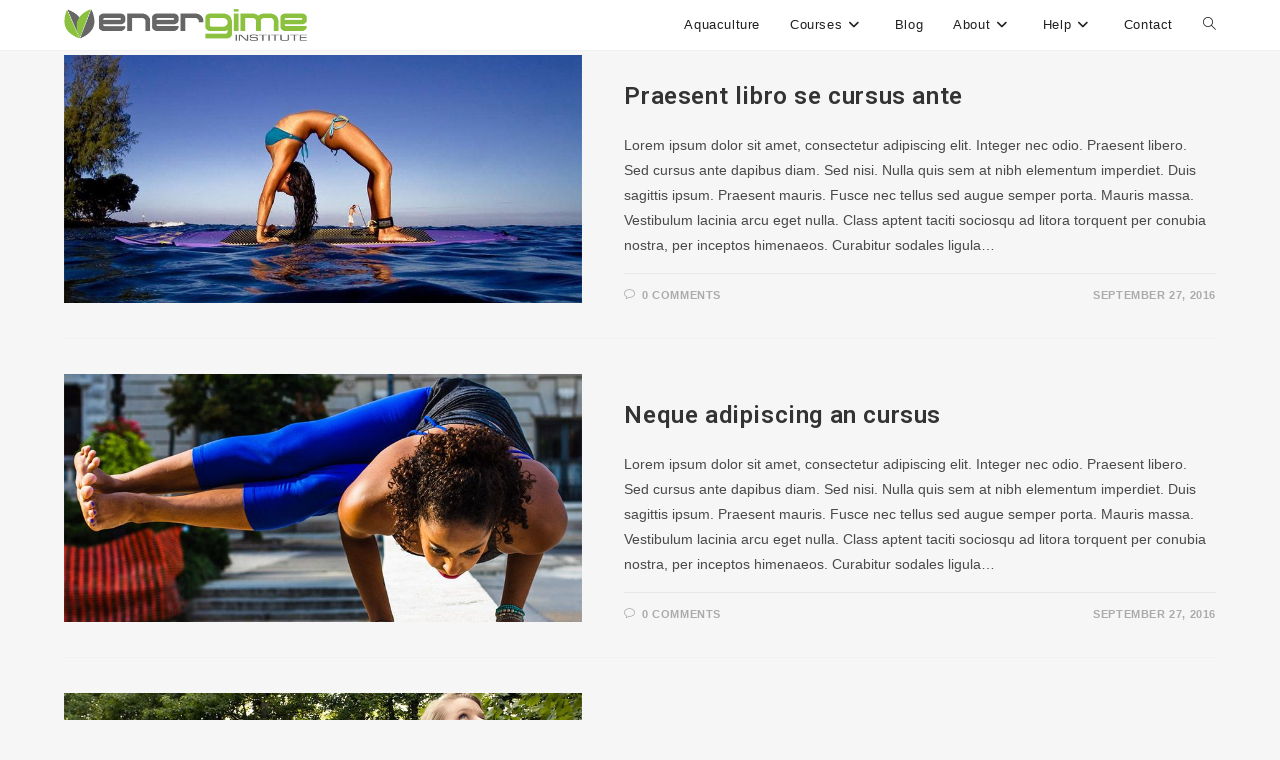

--- FILE ---
content_type: text/html; charset=UTF-8
request_url: https://energimeinstitute.org/category/yoga/
body_size: 81937
content:
<!DOCTYPE html>
<html class="html" lang="en-US">
<head>
	<meta charset="UTF-8">
	<link rel="profile" href="https://gmpg.org/xfn/11">

	<meta name='robots' content='index, follow, max-image-preview:large, max-snippet:-1, max-video-preview:-1' />
<meta name="viewport" content="width=device-width, initial-scale=1">
	<!-- This site is optimized with the Yoast SEO plugin v23.4 - https://yoast.com/wordpress/plugins/seo/ -->
	<title>Yoga Archives - Energime Institute</title>
	<link rel="canonical" href="https://energimeinstitute.org/category/yoga/" />
	<meta property="og:locale" content="en_US" />
	<meta property="og:type" content="article" />
	<meta property="og:title" content="Yoga Archives - Energime Institute" />
	<meta property="og:url" content="https://energimeinstitute.org/category/yoga/" />
	<meta property="og:site_name" content="Energime Institute" />
	<meta name="twitter:card" content="summary_large_image" />
	<script type="application/ld+json" class="yoast-schema-graph">{"@context":"https://schema.org","@graph":[{"@type":"CollectionPage","@id":"https://energimeinstitute.org/category/yoga/","url":"https://energimeinstitute.org/category/yoga/","name":"Yoga Archives - Energime Institute","isPartOf":{"@id":"https://energimeinstitute.org/#website"},"primaryImageOfPage":{"@id":"https://energimeinstitute.org/category/yoga/#primaryimage"},"image":{"@id":"https://energimeinstitute.org/category/yoga/#primaryimage"},"thumbnailUrl":"https://energimeinstitute.org/wp-content/uploads/2016/09/post1.jpg","breadcrumb":{"@id":"https://energimeinstitute.org/category/yoga/#breadcrumb"},"inLanguage":"en-US"},{"@type":"ImageObject","inLanguage":"en-US","@id":"https://energimeinstitute.org/category/yoga/#primaryimage","url":"https://energimeinstitute.org/wp-content/uploads/2016/09/post1.jpg","contentUrl":"https://energimeinstitute.org/wp-content/uploads/2016/09/post1.jpg","width":833,"height":400},{"@type":"BreadcrumbList","@id":"https://energimeinstitute.org/category/yoga/#breadcrumb","itemListElement":[{"@type":"ListItem","position":1,"name":"Home","item":"https://energimeinstitute.org/"},{"@type":"ListItem","position":2,"name":"Yoga"}]},{"@type":"WebSite","@id":"https://energimeinstitute.org/#website","url":"https://energimeinstitute.org/","name":"Energime Institute","description":"Empowering the world to re-establish a sustainable environment.","publisher":{"@id":"https://energimeinstitute.org/#organization"},"potentialAction":[{"@type":"SearchAction","target":{"@type":"EntryPoint","urlTemplate":"https://energimeinstitute.org/?s={search_term_string}"},"query-input":{"@type":"PropertyValueSpecification","valueRequired":true,"valueName":"search_term_string"}}],"inLanguage":"en-US"},{"@type":"Organization","@id":"https://energimeinstitute.org/#organization","name":"Energime Institute","url":"https://energimeinstitute.org/","logo":{"@type":"ImageObject","inLanguage":"en-US","@id":"https://energimeinstitute.org/#/schema/logo/image/","url":"https://energimeinstitute.org/wp-content/uploads/2023/02/Energime-institute-Logo_122022.png","contentUrl":"https://energimeinstitute.org/wp-content/uploads/2023/02/Energime-institute-Logo_122022.png","width":462,"height":60,"caption":"Energime Institute"},"image":{"@id":"https://energimeinstitute.org/#/schema/logo/image/"},"sameAs":["https://www.facebook.com/EnergimeUniversity"]}]}</script>
	<!-- / Yoast SEO plugin. -->


<link rel='dns-prefetch' href='//www.googletagmanager.com' />
<link rel='dns-prefetch' href='//fonts.googleapis.com' />
<link rel='stylesheet' id='wp-block-library-css' href='https://energimeinstitute.org/wp-includes/css/dist/block-library/style.min.css?ver=6.6.4' media='all' />
<style id='wp-block-library-theme-inline-css'>
.wp-block-audio :where(figcaption){color:#555;font-size:13px;text-align:center}.is-dark-theme .wp-block-audio :where(figcaption){color:#ffffffa6}.wp-block-audio{margin:0 0 1em}.wp-block-code{border:1px solid #ccc;border-radius:4px;font-family:Menlo,Consolas,monaco,monospace;padding:.8em 1em}.wp-block-embed :where(figcaption){color:#555;font-size:13px;text-align:center}.is-dark-theme .wp-block-embed :where(figcaption){color:#ffffffa6}.wp-block-embed{margin:0 0 1em}.blocks-gallery-caption{color:#555;font-size:13px;text-align:center}.is-dark-theme .blocks-gallery-caption{color:#ffffffa6}:root :where(.wp-block-image figcaption){color:#555;font-size:13px;text-align:center}.is-dark-theme :root :where(.wp-block-image figcaption){color:#ffffffa6}.wp-block-image{margin:0 0 1em}.wp-block-pullquote{border-bottom:4px solid;border-top:4px solid;color:currentColor;margin-bottom:1.75em}.wp-block-pullquote cite,.wp-block-pullquote footer,.wp-block-pullquote__citation{color:currentColor;font-size:.8125em;font-style:normal;text-transform:uppercase}.wp-block-quote{border-left:.25em solid;margin:0 0 1.75em;padding-left:1em}.wp-block-quote cite,.wp-block-quote footer{color:currentColor;font-size:.8125em;font-style:normal;position:relative}.wp-block-quote.has-text-align-right{border-left:none;border-right:.25em solid;padding-left:0;padding-right:1em}.wp-block-quote.has-text-align-center{border:none;padding-left:0}.wp-block-quote.is-large,.wp-block-quote.is-style-large,.wp-block-quote.is-style-plain{border:none}.wp-block-search .wp-block-search__label{font-weight:700}.wp-block-search__button{border:1px solid #ccc;padding:.375em .625em}:where(.wp-block-group.has-background){padding:1.25em 2.375em}.wp-block-separator.has-css-opacity{opacity:.4}.wp-block-separator{border:none;border-bottom:2px solid;margin-left:auto;margin-right:auto}.wp-block-separator.has-alpha-channel-opacity{opacity:1}.wp-block-separator:not(.is-style-wide):not(.is-style-dots){width:100px}.wp-block-separator.has-background:not(.is-style-dots){border-bottom:none;height:1px}.wp-block-separator.has-background:not(.is-style-wide):not(.is-style-dots){height:2px}.wp-block-table{margin:0 0 1em}.wp-block-table td,.wp-block-table th{word-break:normal}.wp-block-table :where(figcaption){color:#555;font-size:13px;text-align:center}.is-dark-theme .wp-block-table :where(figcaption){color:#ffffffa6}.wp-block-video :where(figcaption){color:#555;font-size:13px;text-align:center}.is-dark-theme .wp-block-video :where(figcaption){color:#ffffffa6}.wp-block-video{margin:0 0 1em}:root :where(.wp-block-template-part.has-background){margin-bottom:0;margin-top:0;padding:1.25em 2.375em}
</style>
<style id='classic-theme-styles-inline-css'>
/*! This file is auto-generated */
.wp-block-button__link{color:#fff;background-color:#32373c;border-radius:9999px;box-shadow:none;text-decoration:none;padding:calc(.667em + 2px) calc(1.333em + 2px);font-size:1.125em}.wp-block-file__button{background:#32373c;color:#fff;text-decoration:none}
</style>
<style id='global-styles-inline-css'>
:root{--wp--preset--aspect-ratio--square: 1;--wp--preset--aspect-ratio--4-3: 4/3;--wp--preset--aspect-ratio--3-4: 3/4;--wp--preset--aspect-ratio--3-2: 3/2;--wp--preset--aspect-ratio--2-3: 2/3;--wp--preset--aspect-ratio--16-9: 16/9;--wp--preset--aspect-ratio--9-16: 9/16;--wp--preset--color--black: #000000;--wp--preset--color--cyan-bluish-gray: #abb8c3;--wp--preset--color--white: #ffffff;--wp--preset--color--pale-pink: #f78da7;--wp--preset--color--vivid-red: #cf2e2e;--wp--preset--color--luminous-vivid-orange: #ff6900;--wp--preset--color--luminous-vivid-amber: #fcb900;--wp--preset--color--light-green-cyan: #7bdcb5;--wp--preset--color--vivid-green-cyan: #00d084;--wp--preset--color--pale-cyan-blue: #8ed1fc;--wp--preset--color--vivid-cyan-blue: #0693e3;--wp--preset--color--vivid-purple: #9b51e0;--wp--preset--gradient--vivid-cyan-blue-to-vivid-purple: linear-gradient(135deg,rgba(6,147,227,1) 0%,rgb(155,81,224) 100%);--wp--preset--gradient--light-green-cyan-to-vivid-green-cyan: linear-gradient(135deg,rgb(122,220,180) 0%,rgb(0,208,130) 100%);--wp--preset--gradient--luminous-vivid-amber-to-luminous-vivid-orange: linear-gradient(135deg,rgba(252,185,0,1) 0%,rgba(255,105,0,1) 100%);--wp--preset--gradient--luminous-vivid-orange-to-vivid-red: linear-gradient(135deg,rgba(255,105,0,1) 0%,rgb(207,46,46) 100%);--wp--preset--gradient--very-light-gray-to-cyan-bluish-gray: linear-gradient(135deg,rgb(238,238,238) 0%,rgb(169,184,195) 100%);--wp--preset--gradient--cool-to-warm-spectrum: linear-gradient(135deg,rgb(74,234,220) 0%,rgb(151,120,209) 20%,rgb(207,42,186) 40%,rgb(238,44,130) 60%,rgb(251,105,98) 80%,rgb(254,248,76) 100%);--wp--preset--gradient--blush-light-purple: linear-gradient(135deg,rgb(255,206,236) 0%,rgb(152,150,240) 100%);--wp--preset--gradient--blush-bordeaux: linear-gradient(135deg,rgb(254,205,165) 0%,rgb(254,45,45) 50%,rgb(107,0,62) 100%);--wp--preset--gradient--luminous-dusk: linear-gradient(135deg,rgb(255,203,112) 0%,rgb(199,81,192) 50%,rgb(65,88,208) 100%);--wp--preset--gradient--pale-ocean: linear-gradient(135deg,rgb(255,245,203) 0%,rgb(182,227,212) 50%,rgb(51,167,181) 100%);--wp--preset--gradient--electric-grass: linear-gradient(135deg,rgb(202,248,128) 0%,rgb(113,206,126) 100%);--wp--preset--gradient--midnight: linear-gradient(135deg,rgb(2,3,129) 0%,rgb(40,116,252) 100%);--wp--preset--font-size--small: 13px;--wp--preset--font-size--medium: 20px;--wp--preset--font-size--large: 36px;--wp--preset--font-size--x-large: 42px;--wp--preset--spacing--20: 0.44rem;--wp--preset--spacing--30: 0.67rem;--wp--preset--spacing--40: 1rem;--wp--preset--spacing--50: 1.5rem;--wp--preset--spacing--60: 2.25rem;--wp--preset--spacing--70: 3.38rem;--wp--preset--spacing--80: 5.06rem;--wp--preset--shadow--natural: 6px 6px 9px rgba(0, 0, 0, 0.2);--wp--preset--shadow--deep: 12px 12px 50px rgba(0, 0, 0, 0.4);--wp--preset--shadow--sharp: 6px 6px 0px rgba(0, 0, 0, 0.2);--wp--preset--shadow--outlined: 6px 6px 0px -3px rgba(255, 255, 255, 1), 6px 6px rgba(0, 0, 0, 1);--wp--preset--shadow--crisp: 6px 6px 0px rgba(0, 0, 0, 1);}:where(.is-layout-flex){gap: 0.5em;}:where(.is-layout-grid){gap: 0.5em;}body .is-layout-flex{display: flex;}.is-layout-flex{flex-wrap: wrap;align-items: center;}.is-layout-flex > :is(*, div){margin: 0;}body .is-layout-grid{display: grid;}.is-layout-grid > :is(*, div){margin: 0;}:where(.wp-block-columns.is-layout-flex){gap: 2em;}:where(.wp-block-columns.is-layout-grid){gap: 2em;}:where(.wp-block-post-template.is-layout-flex){gap: 1.25em;}:where(.wp-block-post-template.is-layout-grid){gap: 1.25em;}.has-black-color{color: var(--wp--preset--color--black) !important;}.has-cyan-bluish-gray-color{color: var(--wp--preset--color--cyan-bluish-gray) !important;}.has-white-color{color: var(--wp--preset--color--white) !important;}.has-pale-pink-color{color: var(--wp--preset--color--pale-pink) !important;}.has-vivid-red-color{color: var(--wp--preset--color--vivid-red) !important;}.has-luminous-vivid-orange-color{color: var(--wp--preset--color--luminous-vivid-orange) !important;}.has-luminous-vivid-amber-color{color: var(--wp--preset--color--luminous-vivid-amber) !important;}.has-light-green-cyan-color{color: var(--wp--preset--color--light-green-cyan) !important;}.has-vivid-green-cyan-color{color: var(--wp--preset--color--vivid-green-cyan) !important;}.has-pale-cyan-blue-color{color: var(--wp--preset--color--pale-cyan-blue) !important;}.has-vivid-cyan-blue-color{color: var(--wp--preset--color--vivid-cyan-blue) !important;}.has-vivid-purple-color{color: var(--wp--preset--color--vivid-purple) !important;}.has-black-background-color{background-color: var(--wp--preset--color--black) !important;}.has-cyan-bluish-gray-background-color{background-color: var(--wp--preset--color--cyan-bluish-gray) !important;}.has-white-background-color{background-color: var(--wp--preset--color--white) !important;}.has-pale-pink-background-color{background-color: var(--wp--preset--color--pale-pink) !important;}.has-vivid-red-background-color{background-color: var(--wp--preset--color--vivid-red) !important;}.has-luminous-vivid-orange-background-color{background-color: var(--wp--preset--color--luminous-vivid-orange) !important;}.has-luminous-vivid-amber-background-color{background-color: var(--wp--preset--color--luminous-vivid-amber) !important;}.has-light-green-cyan-background-color{background-color: var(--wp--preset--color--light-green-cyan) !important;}.has-vivid-green-cyan-background-color{background-color: var(--wp--preset--color--vivid-green-cyan) !important;}.has-pale-cyan-blue-background-color{background-color: var(--wp--preset--color--pale-cyan-blue) !important;}.has-vivid-cyan-blue-background-color{background-color: var(--wp--preset--color--vivid-cyan-blue) !important;}.has-vivid-purple-background-color{background-color: var(--wp--preset--color--vivid-purple) !important;}.has-black-border-color{border-color: var(--wp--preset--color--black) !important;}.has-cyan-bluish-gray-border-color{border-color: var(--wp--preset--color--cyan-bluish-gray) !important;}.has-white-border-color{border-color: var(--wp--preset--color--white) !important;}.has-pale-pink-border-color{border-color: var(--wp--preset--color--pale-pink) !important;}.has-vivid-red-border-color{border-color: var(--wp--preset--color--vivid-red) !important;}.has-luminous-vivid-orange-border-color{border-color: var(--wp--preset--color--luminous-vivid-orange) !important;}.has-luminous-vivid-amber-border-color{border-color: var(--wp--preset--color--luminous-vivid-amber) !important;}.has-light-green-cyan-border-color{border-color: var(--wp--preset--color--light-green-cyan) !important;}.has-vivid-green-cyan-border-color{border-color: var(--wp--preset--color--vivid-green-cyan) !important;}.has-pale-cyan-blue-border-color{border-color: var(--wp--preset--color--pale-cyan-blue) !important;}.has-vivid-cyan-blue-border-color{border-color: var(--wp--preset--color--vivid-cyan-blue) !important;}.has-vivid-purple-border-color{border-color: var(--wp--preset--color--vivid-purple) !important;}.has-vivid-cyan-blue-to-vivid-purple-gradient-background{background: var(--wp--preset--gradient--vivid-cyan-blue-to-vivid-purple) !important;}.has-light-green-cyan-to-vivid-green-cyan-gradient-background{background: var(--wp--preset--gradient--light-green-cyan-to-vivid-green-cyan) !important;}.has-luminous-vivid-amber-to-luminous-vivid-orange-gradient-background{background: var(--wp--preset--gradient--luminous-vivid-amber-to-luminous-vivid-orange) !important;}.has-luminous-vivid-orange-to-vivid-red-gradient-background{background: var(--wp--preset--gradient--luminous-vivid-orange-to-vivid-red) !important;}.has-very-light-gray-to-cyan-bluish-gray-gradient-background{background: var(--wp--preset--gradient--very-light-gray-to-cyan-bluish-gray) !important;}.has-cool-to-warm-spectrum-gradient-background{background: var(--wp--preset--gradient--cool-to-warm-spectrum) !important;}.has-blush-light-purple-gradient-background{background: var(--wp--preset--gradient--blush-light-purple) !important;}.has-blush-bordeaux-gradient-background{background: var(--wp--preset--gradient--blush-bordeaux) !important;}.has-luminous-dusk-gradient-background{background: var(--wp--preset--gradient--luminous-dusk) !important;}.has-pale-ocean-gradient-background{background: var(--wp--preset--gradient--pale-ocean) !important;}.has-electric-grass-gradient-background{background: var(--wp--preset--gradient--electric-grass) !important;}.has-midnight-gradient-background{background: var(--wp--preset--gradient--midnight) !important;}.has-small-font-size{font-size: var(--wp--preset--font-size--small) !important;}.has-medium-font-size{font-size: var(--wp--preset--font-size--medium) !important;}.has-large-font-size{font-size: var(--wp--preset--font-size--large) !important;}.has-x-large-font-size{font-size: var(--wp--preset--font-size--x-large) !important;}
:where(.wp-block-post-template.is-layout-flex){gap: 1.25em;}:where(.wp-block-post-template.is-layout-grid){gap: 1.25em;}
:where(.wp-block-columns.is-layout-flex){gap: 2em;}:where(.wp-block-columns.is-layout-grid){gap: 2em;}
:root :where(.wp-block-pullquote){font-size: 1.5em;line-height: 1.6;}
</style>
<link rel='stylesheet' id='font-awesome-css' href='https://energimeinstitute.org/wp-content/themes/oceanwp/assets/fonts/fontawesome/css/all.min.css?ver=6.7.2' media='all' />
<link rel='stylesheet' id='simple-line-icons-css' href='https://energimeinstitute.org/wp-content/themes/oceanwp/assets/css/third/simple-line-icons.min.css?ver=2.4.0' media='all' />
<link rel='stylesheet' id='oceanwp-style-css' href='https://energimeinstitute.org/wp-content/themes/oceanwp/assets/css/style.min.css?ver=4.1.4' media='all' />
<link rel='stylesheet' id='oceanwp-google-font-roboto-css' href='//fonts.googleapis.com/css?family=Roboto%3A100%2C200%2C300%2C400%2C500%2C600%2C700%2C800%2C900%2C100i%2C200i%2C300i%2C400i%2C500i%2C600i%2C700i%2C800i%2C900i&#038;subset=latin&#038;display=swap&#038;ver=6.6.4' media='all' />
<link rel='stylesheet' id='sticky-header-oceanwp-style-css' href='https://energimeinstitute.org/wp-content/plugins/sticky-header-oceanwp//style.css?ver=6.6.4' media='all' />
<link rel='stylesheet' id='oe-widgets-style-css' href='https://energimeinstitute.org/wp-content/plugins/ocean-extra/assets/css/widgets.css?ver=6.6.4' media='all' />
<script src="https://energimeinstitute.org/wp-includes/js/jquery/jquery.min.js?ver=3.7.1" id="jquery-core-js"></script>
<script src="https://energimeinstitute.org/wp-includes/js/jquery/jquery-migrate.min.js?ver=3.4.1" id="jquery-migrate-js"></script>
<script src="https://energimeinstitute.org/wp-content/plugins/sticky-header-oceanwp//main.js?ver=1.0.0" id="sticky-header-oceanwp-js"></script>

<!-- Google tag (gtag.js) snippet added by Site Kit -->

<!-- Google Ads snippet added by Site Kit -->

<!-- Google Analytics snippet added by Site Kit -->
<script src="https://www.googletagmanager.com/gtag/js?id=GT-K4VMVXK" id="google_gtagjs-js" async></script>
<script id="google_gtagjs-js-after">
window.dataLayer = window.dataLayer || [];function gtag(){dataLayer.push(arguments);}
gtag("set","linker",{"domains":["energimeinstitute.org"]});
gtag("js", new Date());
gtag("set", "developer_id.dZTNiMT", true);
gtag("config", "GT-K4VMVXK");
gtag("config", "AW-837658475");
</script>

<!-- End Google tag (gtag.js) snippet added by Site Kit -->
<meta name="generator" content="Site Kit by Google 1.135.0" />		<script>
			document.documentElement.className = document.documentElement.className.replace('no-js', 'js');
		</script>
				<style>
			.no-js img.lazyload {
				display: none;
			}

			figure.wp-block-image img.lazyloading {
				min-width: 150px;
			}

						.lazyload, .lazyloading {
				opacity: 0;
			}

			.lazyloaded {
				opacity: 1;
				transition: opacity 400ms;
				transition-delay: 0ms;
			}

					</style>
		<meta name="generator" content="Elementor 3.24.2; features: e_font_icon_svg, additional_custom_breakpoints, e_optimized_control_loading, e_element_cache; settings: css_print_method-external, google_font-enabled, font_display-auto">
<script>var sticky_header_style = "";</script>			<style>
				.e-con.e-parent:nth-of-type(n+4):not(.e-lazyloaded):not(.e-no-lazyload),
				.e-con.e-parent:nth-of-type(n+4):not(.e-lazyloaded):not(.e-no-lazyload) * {
					background-image: none !important;
				}
				@media screen and (max-height: 1024px) {
					.e-con.e-parent:nth-of-type(n+3):not(.e-lazyloaded):not(.e-no-lazyload),
					.e-con.e-parent:nth-of-type(n+3):not(.e-lazyloaded):not(.e-no-lazyload) * {
						background-image: none !important;
					}
				}
				@media screen and (max-height: 640px) {
					.e-con.e-parent:nth-of-type(n+2):not(.e-lazyloaded):not(.e-no-lazyload),
					.e-con.e-parent:nth-of-type(n+2):not(.e-lazyloaded):not(.e-no-lazyload) * {
						background-image: none !important;
					}
				}
			</style>
			
<!-- Google Tag Manager snippet added by Site Kit -->
<script>
			( function( w, d, s, l, i ) {
				w[l] = w[l] || [];
				w[l].push( {'gtm.start': new Date().getTime(), event: 'gtm.js'} );
				var f = d.getElementsByTagName( s )[0],
					j = d.createElement( s ), dl = l != 'dataLayer' ? '&l=' + l : '';
				j.async = true;
				j.src = 'https://www.googletagmanager.com/gtm.js?id=' + i + dl;
				f.parentNode.insertBefore( j, f );
			} )( window, document, 'script', 'dataLayer', 'GTM-KGR7WB4D' );
			
</script>

<!-- End Google Tag Manager snippet added by Site Kit -->
<!-- Google tag (gtag.js) -->
<script async src="https://www.googletagmanager.com/gtag/js?id=AW-837658475"></script>
<script>
  window.dataLayer = window.dataLayer || [];
  function gtag(){dataLayer.push(arguments);}
  gtag('js', new Date());

  gtag('config', 'AW-837658475');
</script>

<!-- Event snippet for click_purchase conversion page -->
<script>
  gtag('event', 'conversion', {'send_to': 'AW-837658475/CnnoCJXx5rIZEOvOto8D'});
</script>
<link rel="icon" href="https://energimeinstitute.org/wp-content/uploads/2021/04/cropped-Energime_Icon-2-32x32.png" sizes="32x32" />
<link rel="icon" href="https://energimeinstitute.org/wp-content/uploads/2021/04/cropped-Energime_Icon-2-192x192.png" sizes="192x192" />
<link rel="apple-touch-icon" href="https://energimeinstitute.org/wp-content/uploads/2021/04/cropped-Energime_Icon-2-180x180.png" />
<meta name="msapplication-TileImage" content="https://energimeinstitute.org/wp-content/uploads/2021/04/cropped-Energime_Icon-2-270x270.png" />
		<style id="wp-custom-css">
			.centered-div{margin:0 auto}		</style>
		<!-- OceanWP CSS -->
<style type="text/css">
/* Colors */a:hover,a.light:hover,.theme-heading .text::before,.theme-heading .text::after,#top-bar-content >a:hover,#top-bar-social li.oceanwp-email a:hover,#site-navigation-wrap .dropdown-menu >li >a:hover,#site-header.medium-header #medium-searchform button:hover,.oceanwp-mobile-menu-icon a:hover,.blog-entry.post .blog-entry-header .entry-title a:hover,.blog-entry.post .blog-entry-readmore a:hover,.blog-entry.thumbnail-entry .blog-entry-category a,ul.meta li a:hover,.dropcap,.single nav.post-navigation .nav-links .title,body .related-post-title a:hover,body #wp-calendar caption,body .contact-info-widget.default i,body .contact-info-widget.big-icons i,body .custom-links-widget .oceanwp-custom-links li a:hover,body .custom-links-widget .oceanwp-custom-links li a:hover:before,body .posts-thumbnails-widget li a:hover,body .social-widget li.oceanwp-email a:hover,.comment-author .comment-meta .comment-reply-link,#respond #cancel-comment-reply-link:hover,#footer-widgets .footer-box a:hover,#footer-bottom a:hover,#footer-bottom #footer-bottom-menu a:hover,.sidr a:hover,.sidr-class-dropdown-toggle:hover,.sidr-class-menu-item-has-children.active >a,.sidr-class-menu-item-has-children.active >a >.sidr-class-dropdown-toggle,input[type=checkbox]:checked:before{color:#8cc13f}.single nav.post-navigation .nav-links .title .owp-icon use,.blog-entry.post .blog-entry-readmore a:hover .owp-icon use,body .contact-info-widget.default .owp-icon use,body .contact-info-widget.big-icons .owp-icon use{stroke:#8cc13f}input[type="button"],input[type="reset"],input[type="submit"],button[type="submit"],.button,#site-navigation-wrap .dropdown-menu >li.btn >a >span,.thumbnail:hover i,.thumbnail:hover .link-post-svg-icon,.post-quote-content,.omw-modal .omw-close-modal,body .contact-info-widget.big-icons li:hover i,body .contact-info-widget.big-icons li:hover .owp-icon,body div.wpforms-container-full .wpforms-form input[type=submit],body div.wpforms-container-full .wpforms-form button[type=submit],body div.wpforms-container-full .wpforms-form .wpforms-page-button,.woocommerce-cart .wp-element-button,.woocommerce-checkout .wp-element-button,.wp-block-button__link{background-color:#8cc13f}.widget-title{border-color:#8cc13f}blockquote{border-color:#8cc13f}.wp-block-quote{border-color:#8cc13f}#searchform-dropdown{border-color:#8cc13f}.dropdown-menu .sub-menu{border-color:#8cc13f}.blog-entry.large-entry .blog-entry-readmore a:hover{border-color:#8cc13f}.oceanwp-newsletter-form-wrap input[type="email"]:focus{border-color:#8cc13f}.social-widget li.oceanwp-email a:hover{border-color:#8cc13f}#respond #cancel-comment-reply-link:hover{border-color:#8cc13f}body .contact-info-widget.big-icons li:hover i{border-color:#8cc13f}body .contact-info-widget.big-icons li:hover .owp-icon{border-color:#8cc13f}#footer-widgets .oceanwp-newsletter-form-wrap input[type="email"]:focus{border-color:#8cc13f}input[type="button"]:hover,input[type="reset"]:hover,input[type="submit"]:hover,button[type="submit"]:hover,input[type="button"]:focus,input[type="reset"]:focus,input[type="submit"]:focus,button[type="submit"]:focus,.button:hover,.button:focus,#site-navigation-wrap .dropdown-menu >li.btn >a:hover >span,.post-quote-author,.omw-modal .omw-close-modal:hover,body div.wpforms-container-full .wpforms-form input[type=submit]:hover,body div.wpforms-container-full .wpforms-form button[type=submit]:hover,body div.wpforms-container-full .wpforms-form .wpforms-page-button:hover,.woocommerce-cart .wp-element-button:hover,.woocommerce-checkout .wp-element-button:hover,.wp-block-button__link:hover{background-color:}table th,table td,hr,.content-area,body.content-left-sidebar #content-wrap .content-area,.content-left-sidebar .content-area,#top-bar-wrap,#site-header,#site-header.top-header #search-toggle,.dropdown-menu ul li,.centered-minimal-page-header,.blog-entry.post,.blog-entry.grid-entry .blog-entry-inner,.blog-entry.thumbnail-entry .blog-entry-bottom,.single-post .entry-title,.single .entry-share-wrap .entry-share,.single .entry-share,.single .entry-share ul li a,.single nav.post-navigation,.single nav.post-navigation .nav-links .nav-previous,#author-bio,#author-bio .author-bio-avatar,#author-bio .author-bio-social li a,#related-posts,#comments,.comment-body,#respond #cancel-comment-reply-link,#blog-entries .type-page,.page-numbers a,.page-numbers span:not(.elementor-screen-only),.page-links span,body #wp-calendar caption,body #wp-calendar th,body #wp-calendar tbody,body .contact-info-widget.default i,body .contact-info-widget.big-icons i,body .contact-info-widget.big-icons .owp-icon,body .contact-info-widget.default .owp-icon,body .posts-thumbnails-widget li,body .tagcloud a{border-color:}body,.separate-layout,.has-parallax-footer:not(.separate-layout) #main{background-color:#f6f6f6}body .theme-button,body input[type="submit"],body button[type="submit"],body button,body .button,body div.wpforms-container-full .wpforms-form input[type=submit],body div.wpforms-container-full .wpforms-form button[type=submit],body div.wpforms-container-full .wpforms-form .wpforms-page-button,.woocommerce-cart .wp-element-button,.woocommerce-checkout .wp-element-button,.wp-block-button__link{border-color:#ffffff}body .theme-button:hover,body input[type="submit"]:hover,body button[type="submit"]:hover,body button:hover,body .button:hover,body div.wpforms-container-full .wpforms-form input[type=submit]:hover,body div.wpforms-container-full .wpforms-form input[type=submit]:active,body div.wpforms-container-full .wpforms-form button[type=submit]:hover,body div.wpforms-container-full .wpforms-form button[type=submit]:active,body div.wpforms-container-full .wpforms-form .wpforms-page-button:hover,body div.wpforms-container-full .wpforms-form .wpforms-page-button:active,.woocommerce-cart .wp-element-button:hover,.woocommerce-checkout .wp-element-button:hover,.wp-block-button__link:hover{border-color:#ffffff}h1,h2,h3,h4,h5,h6,.theme-heading,.widget-title,.oceanwp-widget-recent-posts-title,.comment-reply-title,.entry-title,.sidebar-box .widget-title{color:#212121}/* OceanWP Style Settings CSS */.theme-button,input[type="submit"],button[type="submit"],button,.button,body div.wpforms-container-full .wpforms-form input[type=submit],body div.wpforms-container-full .wpforms-form button[type=submit],body div.wpforms-container-full .wpforms-form .wpforms-page-button{border-style:solid}.theme-button,input[type="submit"],button[type="submit"],button,.button,body div.wpforms-container-full .wpforms-form input[type=submit],body div.wpforms-container-full .wpforms-form button[type=submit],body div.wpforms-container-full .wpforms-form .wpforms-page-button{border-width:1px}form input[type="text"],form input[type="password"],form input[type="email"],form input[type="url"],form input[type="date"],form input[type="month"],form input[type="time"],form input[type="datetime"],form input[type="datetime-local"],form input[type="week"],form input[type="number"],form input[type="search"],form input[type="tel"],form input[type="color"],form select,form textarea,.woocommerce .woocommerce-checkout .select2-container--default .select2-selection--single{border-style:solid}body div.wpforms-container-full .wpforms-form input[type=date],body div.wpforms-container-full .wpforms-form input[type=datetime],body div.wpforms-container-full .wpforms-form input[type=datetime-local],body div.wpforms-container-full .wpforms-form input[type=email],body div.wpforms-container-full .wpforms-form input[type=month],body div.wpforms-container-full .wpforms-form input[type=number],body div.wpforms-container-full .wpforms-form input[type=password],body div.wpforms-container-full .wpforms-form input[type=range],body div.wpforms-container-full .wpforms-form input[type=search],body div.wpforms-container-full .wpforms-form input[type=tel],body div.wpforms-container-full .wpforms-form input[type=text],body div.wpforms-container-full .wpforms-form input[type=time],body div.wpforms-container-full .wpforms-form input[type=url],body div.wpforms-container-full .wpforms-form input[type=week],body div.wpforms-container-full .wpforms-form select,body div.wpforms-container-full .wpforms-form textarea{border-style:solid}form input[type="text"],form input[type="password"],form input[type="email"],form input[type="url"],form input[type="date"],form input[type="month"],form input[type="time"],form input[type="datetime"],form input[type="datetime-local"],form input[type="week"],form input[type="number"],form input[type="search"],form input[type="tel"],form input[type="color"],form select,form textarea{border-radius:3px}body div.wpforms-container-full .wpforms-form input[type=date],body div.wpforms-container-full .wpforms-form input[type=datetime],body div.wpforms-container-full .wpforms-form input[type=datetime-local],body div.wpforms-container-full .wpforms-form input[type=email],body div.wpforms-container-full .wpforms-form input[type=month],body div.wpforms-container-full .wpforms-form input[type=number],body div.wpforms-container-full .wpforms-form input[type=password],body div.wpforms-container-full .wpforms-form input[type=range],body div.wpforms-container-full .wpforms-form input[type=search],body div.wpforms-container-full .wpforms-form input[type=tel],body div.wpforms-container-full .wpforms-form input[type=text],body div.wpforms-container-full .wpforms-form input[type=time],body div.wpforms-container-full .wpforms-form input[type=url],body div.wpforms-container-full .wpforms-form input[type=week],body div.wpforms-container-full .wpforms-form select,body div.wpforms-container-full .wpforms-form textarea{border-radius:3px}#main #content-wrap,.separate-layout #main #content-wrap{padding-top:0;padding-bottom:0}/* Header */#site-logo #site-logo-inner,.oceanwp-social-menu .social-menu-inner,#site-header.full_screen-header .menu-bar-inner,.after-header-content .after-header-content-inner{height:50px}#site-navigation-wrap .dropdown-menu >li >a,#site-navigation-wrap .dropdown-menu >li >span.opl-logout-link,.oceanwp-mobile-menu-icon a,.mobile-menu-close,.after-header-content-inner >a{line-height:50px}#site-header.has-header-media .overlay-header-media{background-color:rgba(0,0,0,0.5)}#site-logo #site-logo-inner a img,#site-header.center-header #site-navigation-wrap .middle-site-logo a img{max-width:243px}@media (max-width:480px){#site-logo #site-logo-inner a img,#site-header.center-header #site-navigation-wrap .middle-site-logo a img{max-width:176px}}#site-navigation-wrap .dropdown-menu >li >a,.oceanwp-mobile-menu-icon a,#searchform-header-replace-close{color:#212121}#site-navigation-wrap .dropdown-menu >li >a .owp-icon use,.oceanwp-mobile-menu-icon a .owp-icon use,#searchform-header-replace-close .owp-icon use{stroke:#212121}#site-navigation-wrap .dropdown-menu >.current-menu-item >a,#site-navigation-wrap .dropdown-menu >.current-menu-ancestor >a,#site-navigation-wrap .dropdown-menu >.current-menu-item >a:hover,#site-navigation-wrap .dropdown-menu >.current-menu-ancestor >a:hover{color:#212121}.dropdown-menu .sub-menu{min-width:223px}/* Topbar */#top-bar-wrap,.oceanwp-top-bar-sticky{background-color:#000000}#top-bar-wrap,#top-bar-content strong{color:#ffffff}/* Blog CSS */.blog-entry.thumbnail-entry .blog-entry-category a{color:rgba(129,215,66,0)}.ocean-single-post-header ul.meta-item li a:hover{color:#333333}/* Footer Widgets */#footer-widgets{background-color:#f6f6f6}#footer-widgets,#footer-widgets p,#footer-widgets li a:before,#footer-widgets .contact-info-widget span.oceanwp-contact-title,#footer-widgets .recent-posts-date,#footer-widgets .recent-posts-comments,#footer-widgets .widget-recent-posts-icons li .fa{color:#212121}#footer-widgets .footer-box a,#footer-widgets a{color:#212121}#footer-widgets .footer-box a:hover,#footer-widgets a:hover{color:#81d742}/* Footer Copyright */#footer-bottom{background-color:#f6f6f6}#footer-bottom,#footer-bottom p{color:#212121}/* Typography */body{font-size:14px;line-height:1.8}h1,h2,h3,h4,h5,h6,.theme-heading,.widget-title,.oceanwp-widget-recent-posts-title,.comment-reply-title,.entry-title,.sidebar-box .widget-title{font-family:Roboto;line-height:1.4}h1{font-size:36px;line-height:1.4}h2{font-size:32px;line-height:1.4}h3{font-size:18px;line-height:1.4}h4{font-size:17px;line-height:1.4}h5{font-size:14px;line-height:1.4}h6{font-size:15px;line-height:1.4}#top-bar-content,#top-bar-social-alt{font-size:12px;line-height:1.8}#site-logo a.site-logo-text{font-size:24px;line-height:1.8}.dropdown-menu ul li a.menu-link,#site-header.full_screen-header .fs-dropdown-menu ul.sub-menu li a{font-size:12px;line-height:1.2;letter-spacing:.6px}.sidr-class-dropdown-menu li a,a.sidr-class-toggle-sidr-close,#mobile-dropdown ul li a,body #mobile-fullscreen ul li a{font-size:15px;line-height:1.8}.blog-entry.post .blog-entry-header .entry-title a{font-size:24px;line-height:1.4}.ocean-single-post-header .single-post-title{font-size:34px;line-height:1.4;letter-spacing:.6px}.ocean-single-post-header ul.meta-item li,.ocean-single-post-header ul.meta-item li a{font-size:13px;line-height:1.4;letter-spacing:.6px}.ocean-single-post-header .post-author-name,.ocean-single-post-header .post-author-name a{font-size:14px;line-height:1.4;letter-spacing:.6px}.ocean-single-post-header .post-author-description{font-size:12px;line-height:1.4;letter-spacing:.6px}.single-post .entry-title{line-height:1.4;letter-spacing:.6px}.single-post ul.meta li,.single-post ul.meta li a{font-size:14px;line-height:1.4;letter-spacing:.6px}.sidebar-box .widget-title,.sidebar-box.widget_block .wp-block-heading{font-size:13px;line-height:1;letter-spacing:1px}#footer-widgets .footer-box .widget-title{font-size:13px;line-height:1;letter-spacing:1px}#footer-bottom #copyright{font-size:12px;line-height:1}#footer-bottom #footer-bottom-menu{font-size:12px;line-height:1}.woocommerce-store-notice.demo_store{line-height:2;letter-spacing:1.5px}.demo_store .woocommerce-store-notice__dismiss-link{line-height:2;letter-spacing:1.5px}.woocommerce ul.products li.product li.title h2,.woocommerce ul.products li.product li.title a{font-size:14px;line-height:1.5}.woocommerce ul.products li.product li.category,.woocommerce ul.products li.product li.category a{font-size:12px;line-height:1}.woocommerce ul.products li.product .price{font-size:18px;line-height:1}.woocommerce ul.products li.product .button,.woocommerce ul.products li.product .product-inner .added_to_cart{font-size:12px;line-height:1.5;letter-spacing:1px}.woocommerce ul.products li.owp-woo-cond-notice span,.woocommerce ul.products li.owp-woo-cond-notice a{font-size:16px;line-height:1;letter-spacing:1px;font-weight:600;text-transform:capitalize}.woocommerce div.product .product_title{font-size:24px;line-height:1.4;letter-spacing:.6px}.woocommerce div.product p.price{font-size:36px;line-height:1}.woocommerce .owp-btn-normal .summary form button.button,.woocommerce .owp-btn-big .summary form button.button,.woocommerce .owp-btn-very-big .summary form button.button{font-size:12px;line-height:1.5;letter-spacing:1px;text-transform:uppercase}.woocommerce div.owp-woo-single-cond-notice span,.woocommerce div.owp-woo-single-cond-notice a{font-size:18px;line-height:2;letter-spacing:1.5px;font-weight:600;text-transform:capitalize}
</style></head>

<body class="archive category category-yoga category-247 wp-custom-logo wp-embed-responsive oceanwp-theme dropdown-mobile default-breakpoint content-full-width content-max-width page-header-disabled elementor-default elementor-kit-19550" itemscope="itemscope" itemtype="https://schema.org/Blog">


			<!-- Google Tag Manager (noscript) snippet added by Site Kit -->
		<noscript>
			<iframe src="https://www.googletagmanager.com/ns.html?id=GTM-KGR7WB4D" height="0" width="0" style="display:none;visibility:hidden"></iframe>
		</noscript>
		<!-- End Google Tag Manager (noscript) snippet added by Site Kit -->
		
	
	<div id="outer-wrap" class="site clr">

		<a class="skip-link screen-reader-text" href="#main">Skip to content</a>

		
		<div id="wrap" class="clr">

			
			
<header id="site-header" class="minimal-header clr" data-height="50" itemscope="itemscope" itemtype="https://schema.org/WPHeader" role="banner">

	
					
			<div id="site-header-inner" class="clr container">

				
				

<div id="site-logo" class="clr" itemscope itemtype="https://schema.org/Brand" >

	
	<div id="site-logo-inner" class="clr">

		<a href="https://energimeinstitute.org/" class="custom-logo-link" rel="home"><img width="462" height="60" data-src="https://energimeinstitute.org/wp-content/uploads/2023/02/cropped-cropped-Energime-institute-Logo_122022.png" class="custom-logo lazyload" alt="Energime Institute" decoding="async" data-srcset="https://energimeinstitute.org/wp-content/uploads/2023/02/cropped-cropped-Energime-institute-Logo_122022.png 462w, https://energimeinstitute.org/wp-content/uploads/2023/02/cropped-cropped-Energime-institute-Logo_122022-300x39.png 300w" data-sizes="(max-width: 462px) 100vw, 462px" src="[data-uri]" style="--smush-placeholder-width: 462px; --smush-placeholder-aspect-ratio: 462/60;" /><noscript><img width="462" height="60" data-src="https://energimeinstitute.org/wp-content/uploads/2023/02/cropped-cropped-Energime-institute-Logo_122022.png" class="custom-logo lazyload" alt="Energime Institute" decoding="async" data-srcset="https://energimeinstitute.org/wp-content/uploads/2023/02/cropped-cropped-Energime-institute-Logo_122022.png 462w, https://energimeinstitute.org/wp-content/uploads/2023/02/cropped-cropped-Energime-institute-Logo_122022-300x39.png 300w" data-sizes="(max-width: 462px) 100vw, 462px" src="[data-uri]" style="--smush-placeholder-width: 462px; --smush-placeholder-aspect-ratio: 462/60;" /><noscript><img width="462" height="60" src="https://energimeinstitute.org/wp-content/uploads/2023/02/cropped-cropped-Energime-institute-Logo_122022.png" class="custom-logo" alt="Energime Institute" decoding="async" srcset="https://energimeinstitute.org/wp-content/uploads/2023/02/cropped-cropped-Energime-institute-Logo_122022.png 462w, https://energimeinstitute.org/wp-content/uploads/2023/02/cropped-cropped-Energime-institute-Logo_122022-300x39.png 300w" sizes="(max-width: 462px) 100vw, 462px" /></noscript></noscript></a>
	</div><!-- #site-logo-inner -->

	
	
</div><!-- #site-logo -->

			<div id="site-navigation-wrap" class="clr">
			
			
			
			<nav id="site-navigation" class="navigation main-navigation clr" itemscope="itemscope" itemtype="https://schema.org/SiteNavigationElement" role="navigation" >

				<ul id="menu-top-header-menu" class="main-menu dropdown-menu sf-menu"><li id="menu-item-20368" class="menu-item menu-item-type-post_type menu-item-object-page menu-item-20368"><a href="https://energimeinstitute.org/aquaculture/" class="menu-link"><span class="text-wrap">Aquaculture</span></a></li><li id="menu-item-20541" class="menu-item menu-item-type-custom menu-item-object-custom menu-item-has-children dropdown menu-item-20541 nav-no-click"><a class="menu-link"><span class="text-wrap">Courses<i class="nav-arrow fa fa-angle-down" aria-hidden="true" role="img"></i></span></a>
<ul class="sub-menu">
	<li id="menu-item-19960" class="menu-item menu-item-type-post_type menu-item-object-page menu-item-19960"><a href="https://energimeinstitute.org/ras/" class="menu-link"><span class="text-wrap">Fish farming with aquaculture Systems(RAS) – Zero to Mastery</span></a></li>	<li id="menu-item-20832" class="menu-item menu-item-type-custom menu-item-object-custom menu-item-20832"><a href="https://ksuaquaculture.org/OnlineClasses.htm" class="menu-link" target="_blank" rel="nofollow"><span class="text-wrap">Kentucky State University Aquaculture</span></a></li>	<li id="menu-item-20555" class="menu-item menu-item-type-custom menu-item-object-custom menu-item-20555"><a href="http://courses.energimeinstitute.org/" class="menu-link"><span class="text-wrap">Other courses</span></a></li></ul>
</li><li id="menu-item-20466" class="menu-item menu-item-type-post_type menu-item-object-page current_page_parent menu-item-20466"><a href="https://energimeinstitute.org/blog/" class="menu-link"><span class="text-wrap">Blog</span></a></li><li id="menu-item-18480" class="menu-item menu-item-type-post_type menu-item-object-page menu-item-has-children dropdown menu-item-18480"><a href="https://energimeinstitute.org/about/" class="menu-link"><span class="text-wrap">About<i class="nav-arrow fa fa-angle-down" aria-hidden="true" role="img"></i></span></a>
<ul class="sub-menu">
	<li id="menu-item-17290" class="menu-item menu-item-type-post_type menu-item-object-page menu-item-17290"><a href="https://energimeinstitute.org/about/" class="menu-link"><span class="text-wrap">Energime  Institute</span></a></li>	<li id="menu-item-16646" class="menu-item menu-item-type-post_type menu-item-object-page menu-item-16646"><a href="https://energimeinstitute.org/founder/" class="menu-link"><span class="text-wrap">Founder</span></a></li>	<li id="menu-item-17289" class="menu-item menu-item-type-post_type menu-item-object-page menu-item-17289"><a href="https://energimeinstitute.org/executive-staff-2/" class="menu-link"><span class="text-wrap">Executive Staff</span></a></li>	<li id="menu-item-19307" class="menu-item menu-item-type-post_type menu-item-object-page menu-item-19307"><a href="https://energimeinstitute.org/sustainable-planet/" class="menu-link"><span class="text-wrap">Sustainable Planet</span></a></li>	<li id="menu-item-19447" class="menu-item menu-item-type-post_type menu-item-object-page menu-item-19447"><a href="https://energimeinstitute.org/sustainable-planet-contributors-and-school-organization-agency-and-corporate-program-partnerships/" class="menu-link"><span class="text-wrap">Sustainable Planet Contributors and School/Organization/Agency/and Corporate Program Partnerships</span></a></li>	<li id="menu-item-17454" class="menu-item menu-item-type-post_type menu-item-object-page menu-item-17454"><a href="https://energimeinstitute.org/energime-university-partnerships/" class="menu-link"><span class="text-wrap">Partnerships</span></a></li>	<li id="menu-item-17291" class="menu-item menu-item-type-post_type menu-item-object-page menu-item-17291"><a href="https://energimeinstitute.org/about/energime-university-implementation-protocol/" class="menu-link"><span class="text-wrap">Implementation Protocol</span></a></li>	<li id="menu-item-17292" class="menu-item menu-item-type-post_type menu-item-object-page menu-item-17292"><a href="https://energimeinstitute.org/about/defining-a-methodology-for-education-and-training/" class="menu-link"><span class="text-wrap">Methodology for Global Education and Training</span></a></li></ul>
</li><li id="menu-item-16957" class="menu-item menu-item-type-post_type menu-item-object-page menu-item-has-children dropdown menu-item-16957"><a href="https://energimeinstitute.org/how-you-can-help/" class="menu-link"><span class="text-wrap">Help<i class="nav-arrow fa fa-angle-down" aria-hidden="true" role="img"></i></span></a>
<ul class="sub-menu">
	<li id="menu-item-18999" class="menu-item menu-item-type-custom menu-item-object-custom menu-item-18999"><a href="https://energimeinstitute.org/affiliate-area/" class="menu-link"><span class="text-wrap">Fundraisers</span></a></li>	<li id="menu-item-17796" class="menu-item menu-item-type-post_type menu-item-object-page menu-item-17796"><a href="https://energimeinstitute.org/energime-ambassadors/" class="menu-link"><span class="text-wrap">Ambassadors</span></a></li>	<li id="menu-item-17803" class="menu-item menu-item-type-post_type menu-item-object-page menu-item-17803"><a href="https://energimeinstitute.org/energime-university-calling/" class="menu-link"><span class="text-wrap">Calling</span></a></li></ul>
</li><li id="menu-item-20451" class="menu-item menu-item-type-post_type menu-item-object-page menu-item-20451"><a href="https://energimeinstitute.org/contact/" class="menu-link"><span class="text-wrap">Contact</span></a></li><li class="search-toggle-li" ><a href="https://energimeinstitute.org/#" class="site-search-toggle search-dropdown-toggle"><span class="screen-reader-text">Toggle website search</span><i class=" icon-magnifier" aria-hidden="true" role="img"></i></a></li></ul>
<div id="searchform-dropdown" class="header-searchform-wrap clr" >
	
<form aria-label="Search this website" role="search" method="get" class="searchform" action="https://energimeinstitute.org/">	
	<input aria-label="Insert search query" type="search" id="ocean-search-form-1" class="field" autocomplete="off" placeholder="Search" name="s">
		</form>
</div><!-- #searchform-dropdown -->

			</nav><!-- #site-navigation -->

			
			
					</div><!-- #site-navigation-wrap -->
			
		
	
				
	
	<div class="oceanwp-mobile-menu-icon clr mobile-right">

		
		
		
		<a href="https://energimeinstitute.org/#mobile-menu-toggle" class="mobile-menu"  aria-label="Mobile Menu">
							<i class="fa fa-bars" aria-hidden="true"></i>
								<span class="oceanwp-text">Menu</span>
				<span class="oceanwp-close-text">Close</span>
						</a>

		
		
		
	</div><!-- #oceanwp-mobile-menu-navbar -->

	

			</div><!-- #site-header-inner -->

			
<div id="mobile-dropdown" class="clr" >

	<nav class="clr" itemscope="itemscope" itemtype="https://schema.org/SiteNavigationElement">

		<ul id="menu-top-header-menu-1" class="menu"><li class="menu-item menu-item-type-post_type menu-item-object-page menu-item-20368"><a href="https://energimeinstitute.org/aquaculture/">Aquaculture</a></li>
<li class="menu-item menu-item-type-custom menu-item-object-custom menu-item-has-children menu-item-20541"><a>Courses</a>
<ul class="sub-menu">
	<li class="menu-item menu-item-type-post_type menu-item-object-page menu-item-19960"><a href="https://energimeinstitute.org/ras/">Fish farming with aquaculture Systems(RAS) – Zero to Mastery</a></li>
	<li class="menu-item menu-item-type-custom menu-item-object-custom menu-item-20832"><a href="https://ksuaquaculture.org/OnlineClasses.htm" target="_blank" rel="nofollow">Kentucky State University Aquaculture</a></li>
	<li class="menu-item menu-item-type-custom menu-item-object-custom menu-item-20555"><a href="http://courses.energimeinstitute.org/">Other courses</a></li>
</ul>
</li>
<li class="menu-item menu-item-type-post_type menu-item-object-page current_page_parent menu-item-20466"><a href="https://energimeinstitute.org/blog/">Blog</a></li>
<li class="menu-item menu-item-type-post_type menu-item-object-page menu-item-has-children menu-item-18480"><a href="https://energimeinstitute.org/about/">About</a>
<ul class="sub-menu">
	<li class="menu-item menu-item-type-post_type menu-item-object-page menu-item-17290"><a href="https://energimeinstitute.org/about/">Energime  Institute</a></li>
	<li class="menu-item menu-item-type-post_type menu-item-object-page menu-item-16646"><a href="https://energimeinstitute.org/founder/">Founder</a></li>
	<li class="menu-item menu-item-type-post_type menu-item-object-page menu-item-17289"><a href="https://energimeinstitute.org/executive-staff-2/">Executive Staff</a></li>
	<li class="menu-item menu-item-type-post_type menu-item-object-page menu-item-19307"><a href="https://energimeinstitute.org/sustainable-planet/">Sustainable Planet</a></li>
	<li class="menu-item menu-item-type-post_type menu-item-object-page menu-item-19447"><a href="https://energimeinstitute.org/sustainable-planet-contributors-and-school-organization-agency-and-corporate-program-partnerships/">Sustainable Planet Contributors and School/Organization/Agency/and Corporate Program Partnerships</a></li>
	<li class="menu-item menu-item-type-post_type menu-item-object-page menu-item-17454"><a href="https://energimeinstitute.org/energime-university-partnerships/">Partnerships</a></li>
	<li class="menu-item menu-item-type-post_type menu-item-object-page menu-item-17291"><a href="https://energimeinstitute.org/about/energime-university-implementation-protocol/">Implementation Protocol</a></li>
	<li class="menu-item menu-item-type-post_type menu-item-object-page menu-item-17292"><a href="https://energimeinstitute.org/about/defining-a-methodology-for-education-and-training/">Methodology for Global Education and Training</a></li>
</ul>
</li>
<li class="menu-item menu-item-type-post_type menu-item-object-page menu-item-has-children menu-item-16957"><a href="https://energimeinstitute.org/how-you-can-help/">Help</a>
<ul class="sub-menu">
	<li class="menu-item menu-item-type-custom menu-item-object-custom menu-item-18999"><a href="https://energimeinstitute.org/affiliate-area/">Fundraisers</a></li>
	<li class="menu-item menu-item-type-post_type menu-item-object-page menu-item-17796"><a href="https://energimeinstitute.org/energime-ambassadors/">Ambassadors</a></li>
	<li class="menu-item menu-item-type-post_type menu-item-object-page menu-item-17803"><a href="https://energimeinstitute.org/energime-university-calling/">Calling</a></li>
</ul>
</li>
<li class="menu-item menu-item-type-post_type menu-item-object-page menu-item-20451"><a href="https://energimeinstitute.org/contact/">Contact</a></li>
<li class="search-toggle-li" ><a href="https://energimeinstitute.org/#" class="site-search-toggle search-dropdown-toggle"><span class="screen-reader-text">Toggle website search</span><i class=" icon-magnifier" aria-hidden="true" role="img"></i></a></li></ul>
<div id="mobile-menu-search" class="clr">
	<form aria-label="Search this website" method="get" action="https://energimeinstitute.org/" class="mobile-searchform">
		<input aria-label="Insert search query" value="" class="field" id="ocean-mobile-search-2" type="search" name="s" autocomplete="off" placeholder="Search" />
		<button aria-label="Submit search" type="submit" class="searchform-submit">
			<i class=" icon-magnifier" aria-hidden="true" role="img"></i>		</button>
					</form>
</div><!-- .mobile-menu-search -->

	</nav>

</div>

			
			
		
		
</header><!-- #site-header -->


			
			<main id="main" class="site-main clr"  role="main">

				
	
	<div id="content-wrap" class="container clr">

		
		<div id="primary" class="content-area clr">

			
			<div id="content" class="site-content clr">

				
										<div id="blog-entries" class="entries clr tablet-col tablet-2-col mobile-col mobile-1-col">

							
							
								
								
<article id="post-579" class="blog-entry clr thumbnail-entry post-579 post type-post status-publish format-standard has-post-thumbnail hentry category-yoga tag-stretching tag-yoga entry has-media">

	<div class="blog-entry-inner clr left-position center">

		
<div class="thumbnail">

	<a href="https://energimeinstitute.org/praesent-libro-se-cursus-ante/" class="thumbnail-link">

		<img fetchpriority="high" width="833" height="400" src="https://energimeinstitute.org/wp-content/uploads/2016/09/post1.jpg" class="attachment-full size-full wp-post-image" alt="Read more about the article Praesent libro se cursus ante" itemprop="image" decoding="async" srcset="https://energimeinstitute.org/wp-content/uploads/2016/09/post1.jpg 833w, https://energimeinstitute.org/wp-content/uploads/2016/09/post1-300x144.jpg 300w, https://energimeinstitute.org/wp-content/uploads/2016/09/post1-768x369.jpg 768w" sizes="(max-width: 833px) 100vw, 833px" />			<span class="overlay"></span>
			
	</a>

	
</div><!-- .thumbnail -->

		<div class="blog-entry-content">

			
	<div class="blog-entry-category clr">
		<a href="https://energimeinstitute.org/category/yoga/" rel="category tag">Yoga</a>	</div>

	

<header class="blog-entry-header clr">
	<h2 class="blog-entry-title entry-title">
		<a href="https://energimeinstitute.org/praesent-libro-se-cursus-ante/"  rel="bookmark">Praesent libro se cursus ante</a>
	</h2><!-- .blog-entry-title -->
</header><!-- .blog-entry-header -->



<div class="blog-entry-summary clr" itemprop="text">

	
		<p>
			Lorem ipsum dolor sit amet, consectetur adipiscing elit. Integer nec odio. Praesent libero. Sed cursus ante dapibus diam. Sed nisi. Nulla quis sem at nibh elementum imperdiet. Duis sagittis ipsum. Praesent mauris. Fusce nec tellus sed augue semper porta. Mauris massa. Vestibulum lacinia arcu eget nulla. Class aptent taciti sociosqu ad litora torquent per conubia nostra, per inceptos himenaeos. Curabitur sodales ligula&hellip;		</p>

		
</div><!-- .blog-entry-summary -->


			<div class="blog-entry-bottom clr">

				
	<div class="blog-entry-comments clr">
		<i class=" icon-bubble" aria-hidden="true" role="img"></i><a href="https://energimeinstitute.org/praesent-libro-se-cursus-ante/#respond" class="comments-link" >0 Comments</a>	</div>

	
	<div class="blog-entry-date clr">
		September 27, 2016	</div>

	
			</div><!-- .blog-entry-bottom -->

		</div><!-- .blog-entry-content -->

		
		
	</div><!-- .blog-entry-inner -->

</article><!-- #post-## -->

								
							
								
								
<article id="post-576" class="blog-entry clr thumbnail-entry post-576 post type-post status-publish format-standard has-post-thumbnail hentry category-yoga tag-stretching tag-yoga entry has-media">

	<div class="blog-entry-inner clr left-position center">

		
<div class="thumbnail">

	<a href="https://energimeinstitute.org/neque-adipiscing-an-cursus/" class="thumbnail-link">

		<img width="833" height="400" data-src="https://energimeinstitute.org/wp-content/uploads/2016/09/post2.jpg" class="attachment-full size-full wp-post-image lazyload" alt="Read more about the article Neque adipiscing an cursus" itemprop="image" decoding="async" data-srcset="https://energimeinstitute.org/wp-content/uploads/2016/09/post2.jpg 833w, https://energimeinstitute.org/wp-content/uploads/2016/09/post2-300x144.jpg 300w, https://energimeinstitute.org/wp-content/uploads/2016/09/post2-768x369.jpg 768w" data-sizes="(max-width: 833px) 100vw, 833px" src="[data-uri]" style="--smush-placeholder-width: 833px; --smush-placeholder-aspect-ratio: 833/400;" /><noscript><img width="833" height="400" src="https://energimeinstitute.org/wp-content/uploads/2016/09/post2.jpg" class="attachment-full size-full wp-post-image" alt="Read more about the article Neque adipiscing an cursus" itemprop="image" decoding="async" srcset="https://energimeinstitute.org/wp-content/uploads/2016/09/post2.jpg 833w, https://energimeinstitute.org/wp-content/uploads/2016/09/post2-300x144.jpg 300w, https://energimeinstitute.org/wp-content/uploads/2016/09/post2-768x369.jpg 768w" sizes="(max-width: 833px) 100vw, 833px" /></noscript>			<span class="overlay"></span>
			
	</a>

	
</div><!-- .thumbnail -->

		<div class="blog-entry-content">

			
	<div class="blog-entry-category clr">
		<a href="https://energimeinstitute.org/category/yoga/" rel="category tag">Yoga</a>	</div>

	

<header class="blog-entry-header clr">
	<h2 class="blog-entry-title entry-title">
		<a href="https://energimeinstitute.org/neque-adipiscing-an-cursus/"  rel="bookmark">Neque adipiscing an cursus</a>
	</h2><!-- .blog-entry-title -->
</header><!-- .blog-entry-header -->



<div class="blog-entry-summary clr" itemprop="text">

	
		<p>
			Lorem ipsum dolor sit amet, consectetur adipiscing elit. Integer nec odio. Praesent libero. Sed cursus ante dapibus diam. Sed nisi. Nulla quis sem at nibh elementum imperdiet. Duis sagittis ipsum. Praesent mauris. Fusce nec tellus sed augue semper porta. Mauris massa. Vestibulum lacinia arcu eget nulla. Class aptent taciti sociosqu ad litora torquent per conubia nostra, per inceptos himenaeos. Curabitur sodales ligula&hellip;		</p>

		
</div><!-- .blog-entry-summary -->


			<div class="blog-entry-bottom clr">

				
	<div class="blog-entry-comments clr">
		<i class=" icon-bubble" aria-hidden="true" role="img"></i><a href="https://energimeinstitute.org/neque-adipiscing-an-cursus/#respond" class="comments-link" >0 Comments</a>	</div>

	
	<div class="blog-entry-date clr">
		September 27, 2016	</div>

	
			</div><!-- .blog-entry-bottom -->

		</div><!-- .blog-entry-content -->

		
		
	</div><!-- .blog-entry-inner -->

</article><!-- #post-## -->

								
							
								
								
<article id="post-573" class="blog-entry clr thumbnail-entry post-573 post type-post status-publish format-standard has-post-thumbnail hentry category-yoga tag-stretching tag-yoga entry has-media">

	<div class="blog-entry-inner clr left-position center">

		
<div class="thumbnail">

	<a href="https://energimeinstitute.org/duis-sagitis-ipsum-prasent/" class="thumbnail-link">

		<img loading="lazy" width="833" height="400" data-src="https://energimeinstitute.org/wp-content/uploads/2016/09/post3.jpg" class="attachment-full size-full wp-post-image lazyload" alt="Read more about the article Duis sagitis ipsum prasent" itemprop="image" decoding="async" data-srcset="https://energimeinstitute.org/wp-content/uploads/2016/09/post3.jpg 833w, https://energimeinstitute.org/wp-content/uploads/2016/09/post3-300x144.jpg 300w, https://energimeinstitute.org/wp-content/uploads/2016/09/post3-768x369.jpg 768w" data-sizes="(max-width: 833px) 100vw, 833px" src="[data-uri]" style="--smush-placeholder-width: 833px; --smush-placeholder-aspect-ratio: 833/400;" /><noscript><img loading="lazy" width="833" height="400" src="https://energimeinstitute.org/wp-content/uploads/2016/09/post3.jpg" class="attachment-full size-full wp-post-image" alt="Read more about the article Duis sagitis ipsum prasent" itemprop="image" decoding="async" srcset="https://energimeinstitute.org/wp-content/uploads/2016/09/post3.jpg 833w, https://energimeinstitute.org/wp-content/uploads/2016/09/post3-300x144.jpg 300w, https://energimeinstitute.org/wp-content/uploads/2016/09/post3-768x369.jpg 768w" sizes="(max-width: 833px) 100vw, 833px" /></noscript>			<span class="overlay"></span>
			
	</a>

	
</div><!-- .thumbnail -->

		<div class="blog-entry-content">

			
	<div class="blog-entry-category clr">
		<a href="https://energimeinstitute.org/category/yoga/" rel="category tag">Yoga</a>	</div>

	

<header class="blog-entry-header clr">
	<h2 class="blog-entry-title entry-title">
		<a href="https://energimeinstitute.org/duis-sagitis-ipsum-prasent/"  rel="bookmark">Duis sagitis ipsum prasent</a>
	</h2><!-- .blog-entry-title -->
</header><!-- .blog-entry-header -->



<div class="blog-entry-summary clr" itemprop="text">

	
		<p>
			Lorem ipsum dolor sit amet, consectetur adipiscing elit. Integer nec odio. Praesent libero. Sed cursus ante dapibus diam. Sed nisi. Nulla quis sem at nibh elementum imperdiet. Duis sagittis ipsum. Praesent mauris. Fusce nec tellus sed augue semper porta. Mauris massa. Vestibulum lacinia arcu eget nulla. Class aptent taciti sociosqu ad litora torquent per conubia nostra, per inceptos himenaeos. Curabitur sodales ligula&hellip;		</p>

		
</div><!-- .blog-entry-summary -->


			<div class="blog-entry-bottom clr">

				
	<div class="blog-entry-comments clr">
		<i class=" icon-bubble" aria-hidden="true" role="img"></i><a href="https://energimeinstitute.org/duis-sagitis-ipsum-prasent/#respond" class="comments-link" >0 Comments</a>	</div>

	
	<div class="blog-entry-date clr">
		September 27, 2016	</div>

	
			</div><!-- .blog-entry-bottom -->

		</div><!-- .blog-entry-content -->

		
		
	</div><!-- .blog-entry-inner -->

</article><!-- #post-## -->

								
							
								
								
<article id="post-570" class="blog-entry clr thumbnail-entry post-570 post type-post status-publish format-standard has-post-thumbnail hentry category-yoga tag-stretching tag-yoga entry has-media">

	<div class="blog-entry-inner clr left-position center">

		
<div class="thumbnail">

	<a href="https://energimeinstitute.org/tortor-neque-adpiscing-diam/" class="thumbnail-link">

		<img loading="lazy" width="833" height="400" data-src="https://energimeinstitute.org/wp-content/uploads/2016/09/post4.jpg" class="attachment-full size-full wp-post-image lazyload" alt="Read more about the article Tortor neque adpiscing diam" itemprop="image" decoding="async" data-srcset="https://energimeinstitute.org/wp-content/uploads/2016/09/post4.jpg 833w, https://energimeinstitute.org/wp-content/uploads/2016/09/post4-300x144.jpg 300w, https://energimeinstitute.org/wp-content/uploads/2016/09/post4-768x369.jpg 768w" data-sizes="(max-width: 833px) 100vw, 833px" src="[data-uri]" style="--smush-placeholder-width: 833px; --smush-placeholder-aspect-ratio: 833/400;" /><noscript><img loading="lazy" width="833" height="400" src="https://energimeinstitute.org/wp-content/uploads/2016/09/post4.jpg" class="attachment-full size-full wp-post-image" alt="Read more about the article Tortor neque adpiscing diam" itemprop="image" decoding="async" srcset="https://energimeinstitute.org/wp-content/uploads/2016/09/post4.jpg 833w, https://energimeinstitute.org/wp-content/uploads/2016/09/post4-300x144.jpg 300w, https://energimeinstitute.org/wp-content/uploads/2016/09/post4-768x369.jpg 768w" sizes="(max-width: 833px) 100vw, 833px" /></noscript>			<span class="overlay"></span>
			
	</a>

	
</div><!-- .thumbnail -->

		<div class="blog-entry-content">

			
	<div class="blog-entry-category clr">
		<a href="https://energimeinstitute.org/category/yoga/" rel="category tag">Yoga</a>	</div>

	

<header class="blog-entry-header clr">
	<h2 class="blog-entry-title entry-title">
		<a href="https://energimeinstitute.org/tortor-neque-adpiscing-diam/"  rel="bookmark">Tortor neque adpiscing diam</a>
	</h2><!-- .blog-entry-title -->
</header><!-- .blog-entry-header -->



<div class="blog-entry-summary clr" itemprop="text">

	
		<p>
			Lorem ipsum dolor sit amet, consectetur adipiscing elit. Integer nec odio. Praesent libero. Sed cursus ante dapibus diam. Sed nisi. Nulla quis sem at nibh elementum imperdiet. Duis sagittis ipsum. Praesent mauris. Fusce nec tellus sed augue semper porta. Mauris massa. Vestibulum lacinia arcu eget nulla. Class aptent taciti sociosqu ad litora torquent per conubia nostra, per inceptos himenaeos. Curabitur sodales ligula&hellip;		</p>

		
</div><!-- .blog-entry-summary -->


			<div class="blog-entry-bottom clr">

				
	<div class="blog-entry-comments clr">
		<i class=" icon-bubble" aria-hidden="true" role="img"></i><a href="https://energimeinstitute.org/tortor-neque-adpiscing-diam/#respond" class="comments-link" >0 Comments</a>	</div>

	
	<div class="blog-entry-date clr">
		September 27, 2016	</div>

	
			</div><!-- .blog-entry-bottom -->

		</div><!-- .blog-entry-content -->

		
		
	</div><!-- .blog-entry-inner -->

</article><!-- #post-## -->

								
							
								
								
<article id="post-567" class="blog-entry clr thumbnail-entry post-567 post type-post status-publish format-standard has-post-thumbnail hentry category-yoga tag-stretching tag-yoga entry has-media">

	<div class="blog-entry-inner clr left-position center">

		
<div class="thumbnail">

	<a href="https://energimeinstitute.org/sociosqu-ad-litora-torquent/" class="thumbnail-link">

		<img loading="lazy" width="833" height="400" data-src="https://energimeinstitute.org/wp-content/uploads/2016/09/post5.jpg" class="attachment-full size-full wp-post-image lazyload" alt="Read more about the article Sociosqu ad litora torquent" itemprop="image" decoding="async" data-srcset="https://energimeinstitute.org/wp-content/uploads/2016/09/post5.jpg 833w, https://energimeinstitute.org/wp-content/uploads/2016/09/post5-300x144.jpg 300w, https://energimeinstitute.org/wp-content/uploads/2016/09/post5-768x369.jpg 768w" data-sizes="(max-width: 833px) 100vw, 833px" src="[data-uri]" style="--smush-placeholder-width: 833px; --smush-placeholder-aspect-ratio: 833/400;" /><noscript><img loading="lazy" width="833" height="400" src="https://energimeinstitute.org/wp-content/uploads/2016/09/post5.jpg" class="attachment-full size-full wp-post-image" alt="Read more about the article Sociosqu ad litora torquent" itemprop="image" decoding="async" srcset="https://energimeinstitute.org/wp-content/uploads/2016/09/post5.jpg 833w, https://energimeinstitute.org/wp-content/uploads/2016/09/post5-300x144.jpg 300w, https://energimeinstitute.org/wp-content/uploads/2016/09/post5-768x369.jpg 768w" sizes="(max-width: 833px) 100vw, 833px" /></noscript>			<span class="overlay"></span>
			
	</a>

	
</div><!-- .thumbnail -->

		<div class="blog-entry-content">

			
	<div class="blog-entry-category clr">
		<a href="https://energimeinstitute.org/category/yoga/" rel="category tag">Yoga</a>	</div>

	

<header class="blog-entry-header clr">
	<h2 class="blog-entry-title entry-title">
		<a href="https://energimeinstitute.org/sociosqu-ad-litora-torquent/"  rel="bookmark">Sociosqu ad litora torquent</a>
	</h2><!-- .blog-entry-title -->
</header><!-- .blog-entry-header -->



<div class="blog-entry-summary clr" itemprop="text">

	
		<p>
			Lorem ipsum dolor sit amet, consectetur adipiscing elit. Integer nec odio. Praesent libero. Sed cursus ante dapibus diam. Sed nisi. Nulla quis sem at nibh elementum imperdiet. Duis sagittis ipsum. Praesent mauris. Fusce nec tellus sed augue semper porta. Mauris massa. Vestibulum lacinia arcu eget nulla. Class aptent taciti sociosqu ad litora torquent per conubia nostra, per inceptos himenaeos. Curabitur sodales ligula&hellip;		</p>

		
</div><!-- .blog-entry-summary -->


			<div class="blog-entry-bottom clr">

				
	<div class="blog-entry-comments clr">
		<i class=" icon-bubble" aria-hidden="true" role="img"></i><a href="https://energimeinstitute.org/sociosqu-ad-litora-torquent/#respond" class="comments-link" >0 Comments</a>	</div>

	
	<div class="blog-entry-date clr">
		September 27, 2016	</div>

	
			</div><!-- .blog-entry-bottom -->

		</div><!-- .blog-entry-content -->

		
		
	</div><!-- .blog-entry-inner -->

</article><!-- #post-## -->

								
							
								
								
<article id="post-19894" class="blog-entry clr thumbnail-entry post-19894 post type-post status-publish format-standard has-post-thumbnail hentry category-yoga tag-stretching tag-yoga entry has-media">

	<div class="blog-entry-inner clr left-position center">

		
<div class="thumbnail">

	<a href="https://energimeinstitute.org/velusce-suscipit-quis-luctus/" class="thumbnail-link">

		<img loading="lazy" width="833" height="400" data-src="https://energimeinstitute.org/wp-content/uploads/2016/09/post6.jpg" class="attachment-full size-full wp-post-image lazyload" alt="Read more about the article Velusce suscipit quis luctus" itemprop="image" decoding="async" data-srcset="https://energimeinstitute.org/wp-content/uploads/2016/09/post6.jpg 833w, https://energimeinstitute.org/wp-content/uploads/2016/09/post6-300x144.jpg 300w, https://energimeinstitute.org/wp-content/uploads/2016/09/post6-768x369.jpg 768w" data-sizes="(max-width: 833px) 100vw, 833px" src="[data-uri]" style="--smush-placeholder-width: 833px; --smush-placeholder-aspect-ratio: 833/400;" /><noscript><img loading="lazy" width="833" height="400" src="https://energimeinstitute.org/wp-content/uploads/2016/09/post6.jpg" class="attachment-full size-full wp-post-image" alt="Read more about the article Velusce suscipit quis luctus" itemprop="image" decoding="async" srcset="https://energimeinstitute.org/wp-content/uploads/2016/09/post6.jpg 833w, https://energimeinstitute.org/wp-content/uploads/2016/09/post6-300x144.jpg 300w, https://energimeinstitute.org/wp-content/uploads/2016/09/post6-768x369.jpg 768w" sizes="(max-width: 833px) 100vw, 833px" /></noscript>			<span class="overlay"></span>
			
	</a>

	
</div><!-- .thumbnail -->

		<div class="blog-entry-content">

			
	<div class="blog-entry-category clr">
		<a href="https://energimeinstitute.org/category/yoga/" rel="category tag">Yoga</a>	</div>

	

<header class="blog-entry-header clr">
	<h2 class="blog-entry-title entry-title">
		<a href="https://energimeinstitute.org/velusce-suscipit-quis-luctus/"  rel="bookmark">Velusce suscipit quis luctus</a>
	</h2><!-- .blog-entry-title -->
</header><!-- .blog-entry-header -->



<div class="blog-entry-summary clr" itemprop="text">

	
		<p>
			Lorem ipsum dolor sit amet, consectetur adipiscing elit. Integer nec odio. Praesent libero. Sed cursus ante dapibus diam. Sed nisi. Nulla quis sem at nibh elementum imperdiet. Duis sagittis ipsum. Praesent mauris. Fusce nec tellus sed augue semper porta. Mauris massa. Vestibulum lacinia arcu eget nulla. Class aptent taciti sociosqu ad litora torquent per conubia nostra, per inceptos himenaeos. Curabitur sodales ligula&hellip;		</p>

		
</div><!-- .blog-entry-summary -->


			<div class="blog-entry-bottom clr">

				
	<div class="blog-entry-comments clr">
		<i class=" icon-bubble" aria-hidden="true" role="img"></i><a href="https://energimeinstitute.org/velusce-suscipit-quis-luctus/#respond" class="comments-link" >0 Comments</a>	</div>

	
	<div class="blog-entry-date clr">
		September 27, 2016	</div>

	
			</div><!-- .blog-entry-bottom -->

		</div><!-- .blog-entry-content -->

		
		
	</div><!-- .blog-entry-inner -->

</article><!-- #post-## -->

								
							
						</div><!-- #blog-entries -->

							
					
				
			</div><!-- #content -->

			
		</div><!-- #primary -->

		
	</div><!-- #content-wrap -->

	

	</main><!-- #main -->

	
	
	
		
<footer id="footer" class="site-footer" itemscope="itemscope" itemtype="https://schema.org/WPFooter" role="contentinfo">

	
	<div id="footer-inner" class="clr">

		

<div id="footer-widgets" class="oceanwp-row clr tablet-2-col mobile-1-col">

	
	<div class="footer-widgets-inner container">

					<div class="footer-box span_1_of_3 col col-1">
				<div id="ocean_custom_header_logo-3" class="footer-widget widget-oceanwp-custom-header-logo custom-header-logo-widget clr">
				<div class="custom-header-logo clr left">

					

<div id="site-logo" class="clr" itemscope itemtype="https://schema.org/Brand" >

	
	<div id="site-logo-inner" class="clr">

		<a href="https://energimeinstitute.org/" class="custom-logo-link" rel="home"><img width="462" height="60" data-src="https://energimeinstitute.org/wp-content/uploads/2023/02/cropped-cropped-Energime-institute-Logo_122022.png" class="custom-logo lazyload" alt="Energime Institute" decoding="async" data-srcset="https://energimeinstitute.org/wp-content/uploads/2023/02/cropped-cropped-Energime-institute-Logo_122022.png 462w, https://energimeinstitute.org/wp-content/uploads/2023/02/cropped-cropped-Energime-institute-Logo_122022-300x39.png 300w" data-sizes="(max-width: 462px) 100vw, 462px" src="[data-uri]" style="--smush-placeholder-width: 462px; --smush-placeholder-aspect-ratio: 462/60;" /><noscript><img width="462" height="60" data-src="https://energimeinstitute.org/wp-content/uploads/2023/02/cropped-cropped-Energime-institute-Logo_122022.png" class="custom-logo lazyload" alt="Energime Institute" decoding="async" data-srcset="https://energimeinstitute.org/wp-content/uploads/2023/02/cropped-cropped-Energime-institute-Logo_122022.png 462w, https://energimeinstitute.org/wp-content/uploads/2023/02/cropped-cropped-Energime-institute-Logo_122022-300x39.png 300w" data-sizes="(max-width: 462px) 100vw, 462px" src="[data-uri]" style="--smush-placeholder-width: 462px; --smush-placeholder-aspect-ratio: 462/60;" /><noscript><img width="462" height="60" src="https://energimeinstitute.org/wp-content/uploads/2023/02/cropped-cropped-Energime-institute-Logo_122022.png" class="custom-logo" alt="Energime Institute" decoding="async" srcset="https://energimeinstitute.org/wp-content/uploads/2023/02/cropped-cropped-Energime-institute-Logo_122022.png 462w, https://energimeinstitute.org/wp-content/uploads/2023/02/cropped-cropped-Energime-institute-Logo_122022-300x39.png 300w" sizes="(max-width: 462px) 100vw, 462px" /></noscript></noscript></a>
	</div><!-- #site-logo-inner -->

	
	
</div><!-- #site-logo -->


				</div>

			</div>			</div><!-- .footer-one-box -->

							<div class="footer-box span_1_of_3 col col-2">
					<div id="ocean_custom_links-3" class="footer-widget widget-oceanwp-custom-links custom-links-widget clr"><ul class="oceanwp-custom-links"><li><a href="https://energimeinstitute.org/" target="_self" >Home</a></li><li><a href="https://energimeinstitute.org/about/" target="_self" >About</a></li><li><a href="https://energimeinstitute.org/contact/" target="_self" >Contact</a></li></ul></div>				</div><!-- .footer-one-box -->
				
							<div class="footer-box span_1_of_3 col col-3 ">
					<div id="block-5" class="footer-widget widget_block clr">
<ul class="wp-block-social-links aligncenter has-normal-icon-size is-content-justification-space-between is-layout-flex wp-container-core-social-links-is-layout-1 wp-block-social-links-is-layout-flex"><li class="wp-social-link wp-social-link-facebook  wp-block-social-link"><a href="https://facebook.com/EnergimeUniversity" class="wp-block-social-link-anchor"><svg width="24" height="24" viewBox="0 0 24 24" version="1.1" xmlns="http://www.w3.org/2000/svg" aria-hidden="true" focusable="false"><path d="M12 2C6.5 2 2 6.5 2 12c0 5 3.7 9.1 8.4 9.9v-7H7.9V12h2.5V9.8c0-2.5 1.5-3.9 3.8-3.9 1.1 0 2.2.2 2.2.2v2.5h-1.3c-1.2 0-1.6.8-1.6 1.6V12h2.8l-.4 2.9h-2.3v7C18.3 21.1 22 17 22 12c0-5.5-4.5-10-10-10z"></path></svg><span class="wp-block-social-link-label screen-reader-text">Facebook</span></a></li>

<li class="wp-social-link wp-social-link-twitter  wp-block-social-link"><a href="https://twitter.com/EnergimeU" class="wp-block-social-link-anchor"><svg width="24" height="24" viewBox="0 0 24 24" version="1.1" xmlns="http://www.w3.org/2000/svg" aria-hidden="true" focusable="false"><path d="M22.23,5.924c-0.736,0.326-1.527,0.547-2.357,0.646c0.847-0.508,1.498-1.312,1.804-2.27 c-0.793,0.47-1.671,0.812-2.606,0.996C18.324,4.498,17.257,4,16.077,4c-2.266,0-4.103,1.837-4.103,4.103 c0,0.322,0.036,0.635,0.106,0.935C8.67,8.867,5.647,7.234,3.623,4.751C3.27,5.357,3.067,6.062,3.067,6.814 c0,1.424,0.724,2.679,1.825,3.415c-0.673-0.021-1.305-0.206-1.859-0.513c0,0.017,0,0.034,0,0.052c0,1.988,1.414,3.647,3.292,4.023 c-0.344,0.094-0.707,0.144-1.081,0.144c-0.264,0-0.521-0.026-0.772-0.074c0.522,1.63,2.038,2.816,3.833,2.85 c-1.404,1.1-3.174,1.756-5.096,1.756c-0.331,0-0.658-0.019-0.979-0.057c1.816,1.164,3.973,1.843,6.29,1.843 c7.547,0,11.675-6.252,11.675-11.675c0-0.178-0.004-0.355-0.012-0.531C20.985,7.47,21.68,6.747,22.23,5.924z"></path></svg><span class="wp-block-social-link-label screen-reader-text">Twitter</span></a></li>

<li class="wp-social-link wp-social-link-linkedin  wp-block-social-link"><a href="https://www.linkedin.com/company/energime-university/" class="wp-block-social-link-anchor"><svg width="24" height="24" viewBox="0 0 24 24" version="1.1" xmlns="http://www.w3.org/2000/svg" aria-hidden="true" focusable="false"><path d="M19.7,3H4.3C3.582,3,3,3.582,3,4.3v15.4C3,20.418,3.582,21,4.3,21h15.4c0.718,0,1.3-0.582,1.3-1.3V4.3 C21,3.582,20.418,3,19.7,3z M8.339,18.338H5.667v-8.59h2.672V18.338z M7.004,8.574c-0.857,0-1.549-0.694-1.549-1.548 c0-0.855,0.691-1.548,1.549-1.548c0.854,0,1.547,0.694,1.547,1.548C8.551,7.881,7.858,8.574,7.004,8.574z M18.339,18.338h-2.669 v-4.177c0-0.996-0.017-2.278-1.387-2.278c-1.389,0-1.601,1.086-1.601,2.206v4.249h-2.667v-8.59h2.559v1.174h0.037 c0.356-0.675,1.227-1.387,2.526-1.387c2.703,0,3.203,1.779,3.203,4.092V18.338z"></path></svg><span class="wp-block-social-link-label screen-reader-text">LinkedIn</span></a></li></ul>
</div>				</div><!-- .footer-one-box -->
				
			
			
	</div><!-- .container -->

	
</div><!-- #footer-widgets -->



<div id="footer-bottom" class="clr no-footer-nav">

	
	<div id="footer-bottom-inner" class="container clr">

		
		
			<div id="copyright" class="clr" role="contentinfo">
				Copyright 2026 - Energime Institute. All rights reserved.			</div><!-- #copyright -->

			
	</div><!-- #footer-bottom-inner -->

	
</div><!-- #footer-bottom -->


	</div><!-- #footer-inner -->

	
</footer><!-- #footer -->

	
	
</div><!-- #wrap -->


</div><!-- #outer-wrap -->



<a aria-label="Scroll to the top of the page" href="#" id="scroll-top" class="scroll-top-right"><i class=" fa fa-angle-up" aria-hidden="true" role="img"></i></a>




			<script type='text/javascript'>
				const lazyloadRunObserver = () => {
					const lazyloadBackgrounds = document.querySelectorAll( `.e-con.e-parent:not(.e-lazyloaded)` );
					const lazyloadBackgroundObserver = new IntersectionObserver( ( entries ) => {
						entries.forEach( ( entry ) => {
							if ( entry.isIntersecting ) {
								let lazyloadBackground = entry.target;
								if( lazyloadBackground ) {
									lazyloadBackground.classList.add( 'e-lazyloaded' );
								}
								lazyloadBackgroundObserver.unobserve( entry.target );
							}
						});
					}, { rootMargin: '200px 0px 200px 0px' } );
					lazyloadBackgrounds.forEach( ( lazyloadBackground ) => {
						lazyloadBackgroundObserver.observe( lazyloadBackground );
					} );
				};
				const events = [
					'DOMContentLoaded',
					'elementor/lazyload/observe',
				];
				events.forEach( ( event ) => {
					document.addEventListener( event, lazyloadRunObserver );
				} );
			</script>
			<style id='core-block-supports-inline-css'>
.wp-container-core-social-links-is-layout-1{justify-content:space-between;}
</style>
<script src="https://energimeinstitute.org/wp-includes/js/imagesloaded.min.js?ver=5.0.0" id="imagesloaded-js"></script>
<script id="oceanwp-main-js-extra">
var oceanwpLocalize = {"nonce":"2cbf91c47a","isRTL":"","menuSearchStyle":"drop_down","mobileMenuSearchStyle":"disabled","sidrSource":null,"sidrDisplace":"1","sidrSide":"left","sidrDropdownTarget":"link","verticalHeaderTarget":"link","customScrollOffset":"0","customSelects":".woocommerce-ordering .orderby, #dropdown_product_cat, .widget_categories select, .widget_archive select, .single-product .variations_form .variations select","loadMoreLoadingText":"Loading...","ajax_url":"https:\/\/energimeinstitute.org\/wp-admin\/admin-ajax.php","oe_mc_wpnonce":"cddecfbf6b"};
</script>
<script src="https://energimeinstitute.org/wp-content/themes/oceanwp/assets/js/theme.min.js?ver=4.1.4" id="oceanwp-main-js"></script>
<script src="https://energimeinstitute.org/wp-content/themes/oceanwp/assets/js/drop-down-mobile-menu.min.js?ver=4.1.4" id="oceanwp-drop-down-mobile-menu-js"></script>
<script src="https://energimeinstitute.org/wp-content/themes/oceanwp/assets/js/drop-down-search.min.js?ver=4.1.4" id="oceanwp-drop-down-search-js"></script>
<script src="https://energimeinstitute.org/wp-content/themes/oceanwp/assets/js/vendors/magnific-popup.min.js?ver=4.1.4" id="ow-magnific-popup-js"></script>
<script src="https://energimeinstitute.org/wp-content/themes/oceanwp/assets/js/ow-lightbox.min.js?ver=4.1.4" id="oceanwp-lightbox-js"></script>
<script src="https://energimeinstitute.org/wp-content/themes/oceanwp/assets/js/vendors/flickity.pkgd.min.js?ver=4.1.4" id="ow-flickity-js"></script>
<script src="https://energimeinstitute.org/wp-content/themes/oceanwp/assets/js/ow-slider.min.js?ver=4.1.4" id="oceanwp-slider-js"></script>
<script src="https://energimeinstitute.org/wp-content/themes/oceanwp/assets/js/scroll-effect.min.js?ver=4.1.4" id="oceanwp-scroll-effect-js"></script>
<script src="https://energimeinstitute.org/wp-content/themes/oceanwp/assets/js/scroll-top.min.js?ver=4.1.4" id="oceanwp-scroll-top-js"></script>
<script src="https://energimeinstitute.org/wp-content/themes/oceanwp/assets/js/select.min.js?ver=4.1.4" id="oceanwp-select-js"></script>
<script id="flickr-widget-script-js-extra">
var flickrWidgetParams = {"widgets":[]};
</script>
<script src="https://energimeinstitute.org/wp-content/plugins/ocean-extra/includes/widgets/js/flickr.min.js?ver=6.6.4" id="flickr-widget-script-js"></script>
<script id="q2w3_fixed_widget-js-extra">
var q2w3_sidebar_options = [{"use_sticky_position":false,"margin_top":150,"margin_bottom":0,"stop_elements_selectors":"","screen_max_width":0,"screen_max_height":0,"widgets":[]}];
</script>
<script src="https://energimeinstitute.org/wp-content/plugins/q2w3-fixed-widget/js/frontend.min.js?ver=6.2.3" id="q2w3_fixed_widget-js"></script>
<script src="https://energimeinstitute.org/wp-content/plugins/wp-smushit/app/assets/js/smush-lazy-load.min.js?ver=3.16.6" id="smush-lazy-load-js"></script>
</body>
</html>
